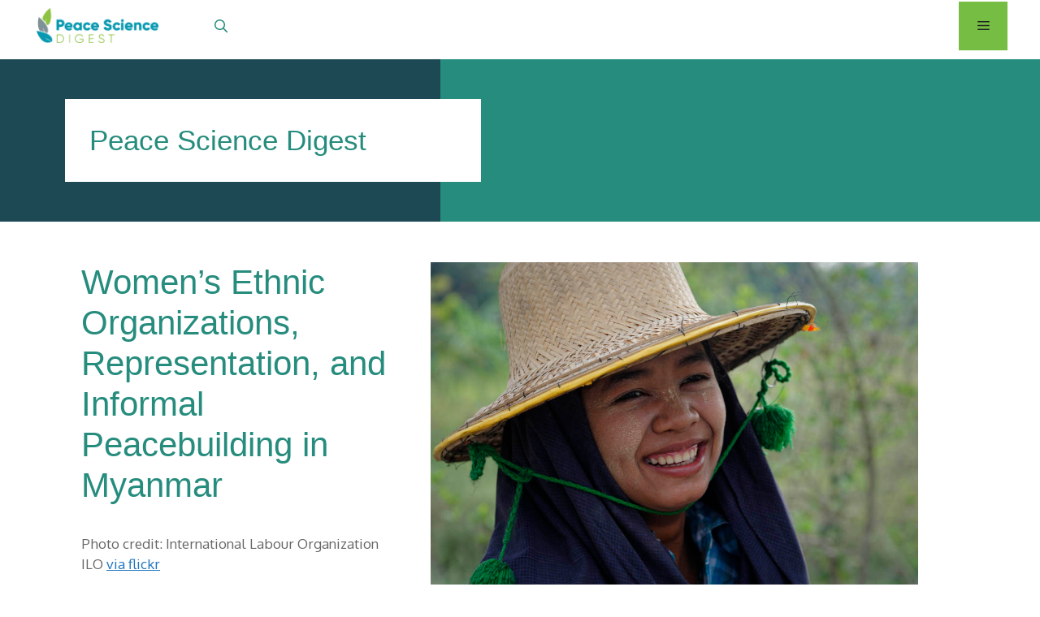

--- FILE ---
content_type: text/css
request_url: https://warpreventioninitiative.org/wp-content/themes/war-prevention-initiative/style.css?ver=1667269177
body_size: 6657
content:
/*
 Theme Name:   War Prevention Initiative
 Theme URI:    https://www.upsweptcreative.com/
 Description:  Theme for Upswept Creative, built as GeneratePress child theme
 Author:       Chynna Lew for Upswept Creative
 Author URI:   https://www.upsweptcreative.com
 Template:     generatepress
 Version:      1.0
*/

/* TABLE OF CONTENTS
* 0. FONTS AND COLORS
* 1. TYPOGRAPHY
* 2. ELEMENTS
* 3. NAVIGATION
* 4. HOMEPAGE
* 5. SINGLE POSTS AND PAGES
* 6. FOOTER
*/

/* ---------------
0. FONTS AND COLORS
----------------- */
:root {
    --test: #1d49542c;
    --slate: #1d4954;
    --green: #268c7d;
    --bright-green: #75be43;
    --gray: #666666;
}

body {
    background-color: white;
    color: var(--gray);
    font-family: "Oxygen", sans-serif;
}

.inside-article {
    background-color: white;
}

h1,
h2,
h3,
h4,
h5,
h6,
.main-navigation li a,
.wp-block-button a,
.wp-block-search__button {
    font-family: "Montserrat", sans-serif;
    font-weight: 300;
    overflow-wrap: none !important;
    word-break: keep-all;
}

/* ---------------
1. TYPOGRAPHY
----------------- */
.green {
    color: var(--green) !important;
}

.white {
    color: white !important;
}

.slate {
    color: var(--slate) !important;
}

.bright-green {
    color: var(--bright-green) !important;
}

.gray {
    color: var(--gray) !important;
}

@media (max-width: 800px){
	h1 {
		font-size: 2em;
	}
	
	h2
	{
		font-size: 1.7em;
	}
	
	.psd-archive-post.slate-over-img-2 h2
	{
		font-size: 1.4em;
	}
	
	.psd-main-posts h3
	{
		font-size: 1.4em;
	}
}


/* ---------------
2. ELEMENTS
----------------- */
/* override wp auto margins/padding */
.site-main,
.inside-article,
.wp-block-group__inner-container,
figure {
    margin: 0 !important;
    padding: 0 !important;
}

body:not(.home) .content-area {
	margin: 0 50px !important;
}

.page-id-28 .wp-container-3 {
	padding: 0 50px;
}

.single .inside-article {
	margin: 0 auto !important;
	max-width: 1200px;
}

.wp-block-group {
    margin-bottom: 40px;
}

.wp-block-group__inner-container,
.grid-container,
.wp-block-columns {
    margin: 0 ;
    max-width: 100vw !important;
    padding: 0 !important;
}

.no-margin {
    margin-left: 0px !important;
    margin-right: 0px !important;
}

.search-form {
	margin-top: 15px;
}

.search-form input[type="search"] {
	background: rgba(0,0,0,0.7) !important;
	color: #FFF;
}

.navigation-search input[type="search"]:focus, .main-navigation .main-nav ul li.search-item.active > a, .main-navigation .menu-bar-items .search-item.active > a {
	color: #FFF;
}

@media (max-width: 800px){
    body:not(.home) .content-area {
        margin-left: 0px !important;
        margin-right: 0px !important;
    }
	
	.has-inline-mobile-toggle .inside-header {
		text-align: right;
	}
	
	.site-logo img {
		margin: 5px 20px !important;
	}
	
	.menu-bar-items {
		min-width: 260px;
	}
}


/* add smooth scroll */
html {
    scroll-behavior: smooth;
}
/* remove "read more" links from excerpts */
.wp-block-latest-posts__post-excerpt a.read-more {
    display:none;
 }
/* ------------
 2.1 BUTTONS 
 --------------*/
button,
html input[type="button"],
input[type="reset"],
input[type="submit"],
a.button,
a.wp-block-button__link:not(.has-background),
.wp-block-search__button {
    background-color: var(--bright-green) !important;
	border: 0px !important;
    border-radius: 0px;
	color: #FFF;
	font-family: Montserrat, Arial, Helvetica, sans-serif;
	transition: all 0.5s ease;
}

.wp-block-search__button {
	padding: 10px 30px;
}

button:hover,
html input[type="button"]:hover,
input[type="reset"]:hover,
input[type="submit"]:hover,
a.button:hover,
a.wp-block-button__link:not(.has-background):hover,
.wp-block-search__button:hover {
    background-color: var(--gray) !important;
	border: 0px !important;
    border-radius: 0px;
	transition: all 0.5s ease;
}

/*add right pointing chevron arrow: add .arrow-button to single button element */
.arrow-button .wp-block-button__link,
.summer-projects-latest .wp-block-latest-posts__post-excerpt a
{
    padding-right: 50px;
    position: relative;
}

.arrow-button a::after,
.summer-projects-latest .wp-block-latest-posts__post-excerpt a::after {
    display: none;
}

.arrow-button a::after,
.summer-projects-latest .wp-block-latest-posts__post-excerpt a:after {
    content: "\f054";
    display: inline-block;
    font-family: "Font Awesome 5 Free";
    font-size: 22px;
    font-style: normal;
    font-weight: 900;
    font-variant: normal;
    position: absolute;
    right: 20px;
    text-rendering: auto;
	top: 50%;
	transform: translateY(-50%);
    -webkit-font-smoothing: antialiased;
}

.more-work-button a {
    margin-bottom: 40px;
    padding: 10px 50px 10px 30px !important
}


@media (max-width: 800px) {
	.wp-block-buttons {
		margin: 20px;
	}
}


/* ---------------
 2.2 BLOCK STYLES
 ---------------- */
.margin{
    margin-left: 50px !important;
    margin-right: 50px !important;
 }
.stacked-blocks {
    padding: 40px;
}

.stacked-blocks .wp-block-column {
    margin-bottom: 50px;
}

.green-block,
.white-block,
.slate-block,
.bright-green-block {
    padding: 40px;
    margin: 0px
}

.green-block,
.green-bg {
    background-color: var(--green);
    color: white !important;
}

.white-block,
.white-bg {
    background-color: white;
    color: var(--gray);
}

.white-block h2 {
    color: var(--green);
}

.slate-block,
.slate-bg {
    background-color: var(--slate);
    color: white !important;
}

.bright-green-block,
.bright-green-bg {
    background-color: var(--bright-green);
    color: white !important;
}

@media (max-width: 400px){
    .green-block h2, .slate-block h2, .white-block h2{
       font-size:26px 
    }
    .green-block, .slate-block, .white-block{
        padding: 40px 20px 40px 20px
    }
}

/* translucent slate block over image */
.slate-over-img {
    align-items: center;
    background-image: linear-gradient(#00000061, #00000061), url('/wp-content/uploads/2022/08/priscilla-gyamfi-xVRIFWOBK3U-unsplash-scaled.jpg');
    background-position: center center;
    background-size: cover;
    display: flex;
    justify-content: center;
    margin: 100px auto 80px auto;
    max-width: 70vw;
    padding: 40px;
    position: relative
}

.slate-over-img h2,
.slate-over-img p {
    color: white;
    margin-bottom: 0px
}

.slate-over-img h2 {
    background-color: var(--slate);
    padding: 10px
}

.slate-over-img p,
.slate-over-img h4 {
    background-color: #1d495476;
    padding: 30px 40px;
}

.slate-over-img h4 {
	color: #FFF;
}

.slate-over-img .wp-block-group {
    margin-top: -80px;
    margin-bottom: 0px
}

.slate-over-img figure {
    position: absolute;
    width: 100% !important;
    display: none
}

/* translucent slate box over image with img in a separate div */
.slate-over-img-2 {
    height: auto !important;
    margin: 80px 40px;
    max-width: 70vw;
    position: relative;
}

.slate-over-img-2 .wp-block-cover__inner-container {
    background-color: #1d495476;
    left: 0;
    margin-left: auto;
    margin-right: auto;
    position: absolute;
    right: 0;
    top: -45px;
    width: 90% !important;
}

.slate-over-img-2 h2 {
    background-color: var(--slate);
    padding: 20px;

}

.slate-over-img-2 h2 a {
    color: white !important;
    text-decoration: none;
}

.slate-over-img-2 p {
    padding: 20px;
}

@media (max-width: 800px){
	.slate-over-img,
	.slate-over-img-2 {
		max-width: 90vw;
		padding: 20px;
	}
}

/* slate border box */
.slate-border-row {
    padding: 40px !important;
}

.slate-border-row .wp-block-column {
    border: 3px solid var(--slate);
    gap: 20px;
    padding: 30px 20px;
    position: relative;
}

.slate-border-row .wp-block-column h3 {
    background-color: var(--slate);
    color: white;
	font-size: 1.2em;
    left: 0;
    margin: 0px auto;
	padding: 5px;
    position: absolute;
    right: 0px;
    top: -20px;
    width: 90%;
}

.slate-border-row .wp-block-column p {
    padding-top: 20px;
}

@media (min-width: 901px) and (max-width: 1260px){
    .three-col, .four-col{
        flex-wrap: wrap !important;
    }
    .three-col .wp-block-column:not(:last-child){
        flex-basis: calc(50% - var(--wp--style--block-gap, 2em)/2)!important;
    }
    .three-col .wp-block-column:last-child{
        margin: 0 !important;
    }
    .three-col.slate-border-row .wp-block-column:last-child{
        margin-top: 80px !important
    }
    .four-col {
        gap: 30px
    }
    .four-col.slate-border-row .wp-block-column{
        flex-basis: calc(50% - var(--wp--style--block-gap, 2em)/2)!important;
        margin:0px !important
    }
}
@media (max-width:900px){
    .slate-border-row .wp-block-column:not(:last-child){
    }
}
@media (max-width: 501px){
    .slate-border-row h2{
        font-size: 28px;
    }
}

/* 2.2.1 BLOCK STYLE ADD-ONS */

/*BOTTOM OVERHANG BUTTONS*/
/*add to the main block element: ex- .green-block.with-button*/
.with-button {
    padding-bottom: 35px !important;
    position: relative;
}

/*add to the buttons element: ex- .wp-block-buttons.block-button*/
.block-button {
    bottom: -25px;
    left: 0;
    margin-left: auto;
    margin-right: auto;
    position: absolute !important;
    right: 0;
    z-index: 10
}

@media (max-width: 781px) {
	.block-button {
		bottom: 0;
		margin: 20px auto;
		position: relative !important;
	}
}

/*TEXT BOX AND IMAGE OVERLAP*/
/*add to the parent column block if the color text block overlaps the image*/
.image-overlap {
    align-items: center !important;
    display: flex;
    max-width: 1200px;
    margin: 0 auto;
    position: relative;
}

.img-col img {
    width: 100% !important
}
@media (max-width:1240px){
    .image-overlap .wide-block{
        right:60px;
        left: auto;
        width: 60% !important
    }
}
@media (min-width: 800px) {

    /*add .img-col to the column housing the image, if image is aligned right, also add .img-right*/
    .image-overlap .img-col,
    .wp-block-column.img-col {
        align-items: center;
        display: flex;
        flex-grow: 0.6 !important;
        height: auto;
        justify-content: center;
        overflow: hidden;
        width: 60% !important;
    }

    .img-right {
        margin-left: auto !important;
        margin-right: 0 !important;
    }

    .image-overlap figure,
    .image-overlap figure {
        flex-shrink: 0;
        min-width: 100%;
        min-height: 100%;
    }

    /*add .overlap-right to the column housing the text-box, if on the right side*/
    .overlap-right {
        position: absolute;
        left: calc(60% - 90px);
        width: 40%;
    }

    /*add .overlap-left to the column housing the text-box, if on the left side*/
    .overlap-left {
        position: absolute;
        right: calc(60% - 90px);
        width: 40%;
    }
}

@media (max-width: 900px) {
    .wp-block-columns {
        flex-wrap: wrap !important;
    }

    .wp-block-column {
        margin: 0px !important
    }

    .wp-block-columns:not(.is-not-stacked-on-mobile):not(.two-col)>.wp-block-column:not(:only-child) {
        flex-basis: 100% !important;
    }
}


@media (max-width: 781px) {
	
	.overlap-right,
	.overlap-right.wide-block {
		left: auto;
		margin: 0 20px !important;
        position: relative;
		right: auto;
        top: -50px;
    }
	.overlap-left {
        position: relative;
		margin: 0 20px !important;
        bottom: -50px;
    }
}

/* -------------------
2.3 Page Hero
--------------------- */
.internal-page-hero .wp-block-columns,
.internal-page-hero {
    margin-bottom: 0px !important;
    height: 200px !important;
    overflow: hidden;
}

.internal-page-hero .wp-block-column {
    align-items: center;
    display: flex;
    margin: 0px !important;
    padding: 40px;
}

.internal-page-hero .slate-bg .wp-block-group {
    margin-left: 80px;
    position: relative;
}

.internal-page-hero .green-bg {
    flex-grow: 1.6 !important;
    padding: 0px;
}

.internal-page-hero .green-bg img {
    min-width: 100%;
}

.internal-page-hero .white-bg {
    color: var(--green) !important;
    margin-bottom: 0px;
    margin-left: 40px;
    min-width: 40%;
    padding: 30px;
    position: absolute;
}

.single-post-hero ul {
    list-style-type: none;
}

.single-post-hero a {
    color: var(--green) !important;
    text-decoration: none;
}

.single-post-hero .post-categories {
    align-items: center;
    display: flex;
    margin: auto !important;
} 

@media (max-width: 600px){
    .internal-page-hero .white-bg{
        margin: 0px;
        position: static;
        padding: 10px
    }
    .internal-page-hero .wp-block-columns,
    .internal-page-hero {
    height: auto !important
}
}

/* --------------------
2.4 Latest Posts Blocks
----------------------- */
/* add .stacked if more than 1 row */
.wpi-latest-posts {
    margin: 40px;
    display: relative;
}

.wpi-latest-posts li {
    border: 3px solid var(--slate);
    flex-basis: 1;
    padding: 30px 20px;
    position: relative;
}

.wpi-latest-posts li a {
    color: var(--green);
    font-weight: bold;
    text-decoration: none;
}

.wpi-latest-posts time {
    background-color: var(--slate);
    color: white;
    left: 0;
    margin-left: auto;
    margin-right: auto;
    padding: 7px;
    position: absolute;
    right: 0;
    text-align: center;
    top: -22px;
    width: 90%;
}

.wpi-latest-posts.stacked {
    row-gap: 50px;
}


/*wpi latest posts button styles */
.wpi-latest-posts .wp-block-button__link {
    bottom: -20px;
    font-family: "Montserrat", sans-serif;
    font-size: 16px;
    font-weight: normal;
    left: 0;
    margin: 0 auto;
    padding: 10px 15px;
    position: absolute;
    right: 0;
    width: 50%;
}

@media (max-width: 1135px) {
    .wp-block-latest-posts__list.is-grid.columns-4.has-dates.wpi-latest-posts.wp-block-latest-posts li {
        flex-basis: calc(50% - 40px);
        margin: 0px 20px 60px 20px;
        width: calc(50% - 40px)
    }
}

@media (max-width: 700px) {
    .wp-block-latest-posts__list.is-grid.columns-4.has-dates.wpi-latest-posts.wp-block-latest-posts li {
        flex-basis: calc(100% - 40px);
        margin: 0px 20px 60px 20px;
        width: calc(100% - 40px)
    }
	
	.wpi-latest-posts .wp-block-button__link {
		font-size: 14px;
	}

	
}
@media (max-width: 345px){
    .wpi-latest-posts .wp-block-button__link{
        width:80%
    }
}

/* ------------
2.5 Bottom Call Out
--------------- */
.call-out {
    gap: 0px !important;
    min-height: 250px;
}

.call-out.tall {
    min-height: 300px
}

.call-out .wp-block-column {
    align-items: center;
    display: flex;
    margin: 0 !important;
}

.call-out .wp-block-column .wp-block-group {
    margin: 40px;
}

.call-out .slate-bg {
    flex-grow: 1.6 !important;
    justify-content: center;
}

.call-out .green-bg {
    min-height: 250px;
    position: relative;
}

.call-out .white-bg {
    left: 40px;
    max-height: 200px;
    padding: 30px;
    position: absolute;
    width: 100%
}

.call-out p {
    margin-bottom: 0px
}

@media (max-width: 900px){
    .call-out .white-bg{
        left: 0;
        right: 0;
        width: auto;
    }
    .call-out .slate-bg{
        min-height: 80px
    }
}
@media (max-width: 600px){
    .call-out .white-bg {
        max-height: none;
        position: static
    }
}
/* ---------------
3. NAVIGATION
----------------- */
.main-navigation,
.menu-bar-items {
    width: 100%;
    justify-content: space-between;
}

.main-site-menu,
.peace-science-menu,
.main-navigation .inside-navigation {
    width: calc(100% - 40px);
    align-items: center;
    display: flex;
    flex-wrap: nowrap !important;
    justify-content: space-between !important;
}

.main-nav-content {
    display: flex;
    flex-direction: row;
    justify-content: center;
}

.main-nav {
    float: right;
}

.inside-navigation,
.site-logo img {
    margin: 5px 40px !important;
}

.main-navigation .main-nav ul li a,
.hamburger-dropdown a,
.main-navigation .menu-bar-items a {
    color: var(--green);
    font-size: 16px;
    transition: all 0.5s ease-in-out;
}

.main-navigation .main-nav ul li a:hover,
.hamburger-dropdown a:hover {
    color: var(--bright-green) !important;
}
/* order sticky menu */
.main-navigation.is_stuck .inside-navigation{
    flex-direction: row-reverse
}

/* hide main mobile navigation */
.mobile-menu-control-wrapper .hamburger-menu{
    display: none
}
.menu-toggle{
    float:right !important
}
/* mobile menu */
.menu-toggle {
    float: right;
    height: auto;
    margin-right: 40px;
    max-width: 60px;
}

@media (min-width:1300px){
    .menu-item-6186,  .has-menu-bar-items .menu-item-6187, .has-menu-bar-items .menu-item-6188, .has-menu-bar-items .menu-item-6189, .has-menu-bar-items .menu-item-6190{
        display: none;
       }
}
@media (max-width: 1300px) {
    
    .menu-bar-items {
        max-width: 300px
    }
    .header-image {
        height: auto;
        margin: 5px 20px;
        width: 150px !important;
    }
    #menu-peace-and-science-menu, 
    .main-navigation.mobile-menu-control-wrapper.toggled .menu,
    .main-navigation.is_stuck .menu {
        margin-top: 40px
    }
    .hamburger-menu{
        display: none !important
    }
    #menu-peace-and-science-menu .is-logo-image{
        padding:20px
    }
}
@media (max-width: 500px) {
    .menu-bar-items {
        max-width: 170px
    }
    #menu-peace-and-science-menu {
        margin-top: 30px
    }
}

/* Peace Science Digest digest link */
.psd-main-nav a, #menu-item-4696 a {
    color: var(--bright-green) !important;
}

/*secondary hamburger menu*/
#site-navigation .inside-navigation {
    position: relative;
}

.hamburger-menu {
    align-items: center;
    display: flex;
    justify-content: center;
    margin-right: 40px
}

.hamburger-dropdown {
    background-color: white;
    bottom: -240px;
    display: none;
    padding: 20px;
    position: absolute;
    right: 0px
}

.hamburger-dropdown a {
    padding: 10px 0;
}

.fa-bars {
    color: var(--green);
    margin-left: 20px;
}

/* ---------------
4. HOMEPAGE
----------------- */
/*4.1 HOME HEADER */
.home-header {
    align-items: center;
    background-position: center;
    background-size: cover;
    display: flex;
    min-height: 70vh;
}

.home-header .inside-page-hero {
    margin: 0 auto;
    max-width: 1200px !important;
    padding: 0px 40px;
}

.home-text-block {
    background-color: #1d4954b0;
    color: white;
    margin: 0 40px;
    padding: 40px;
    position: relative;
}

.home-text-block h2 {
    font-weight: 300 !important;
}

.home-text-block .wp-block-button {
    bottom: -25px;
    left: 0;
    margin-left: auto;
    margin-right: auto;
    position: absolute;
    right: 0;
    width: 34px;
}

@media (min-width: 1200px) {
    .home-header .inside-page-hero {
        margin: auto;
        padding-left: 40px;
        width: 1200px;
    }
}

@media (min-width: 800px) {
    .home-text-block {
        max-width: 650px;
    }
    .home-header {
        min-height: 70vh !important;
    }
}




/* 4.2 HOMEPAGE LATEST POSTS */
/* summer project latest posts - 2 col setup */
.summer-projects-latest {
    margin: 60px 40px 100px 40px;
}
.summer-projects-latest ul{
    align-items:center !important;
    display: flex;
    justify-content: center !important;
}

.summer-projects-latest li {
    flex-grow: 0.5 !important;
    margin:auto !important;
    position: relative;
    
}

.summer-projects-latest li>a {
    background-color: var(--slate);
    color: white;
    font-size: 22px;
    left: 0;
    margin-left: auto;
    margin-right: auto;
    padding: 7px;
    position: absolute;
    right: 0;
    text-align: center;
    text-decoration: none;
    top: -25px;
    width: 90% !important;
}

.summer-projects-latest .wp-block-latest-posts__post-excerpt {
    background-color: #1d4954c0;
    color: white;
    left: 0;
    margin-left: auto;
    margin-right: auto;
    padding: 34px;
    position: absolute;
    right: 0;
    top: 10px;
    width: 90% !important;
}

.summer-projects-latest .wp-block-latest-posts__featured-image{
    height: 327px;
    overflow: hidden;
    width: 100%;
}
.summer-projects-latest .wp-block-latest-posts__featured-image img {
    height: auto;
    width: 100% !important
}

.summer-projects-latest li:not(:first-child) {
    margin-right: 0px;
}

/*button styles for latest posts*/
.summer-projects-latest .wp-block-latest-posts__post-excerpt a {
    background-color: var(--bright-green);
    border-radius: 0px;
    bottom: -85px;
    color: white;
    content: "Summer Project";
    font-family: "Montserrat", sans-serif;
    left: 0;
    margin-left: auto;
    margin-right: auto;
    padding: 10px;
    position: absolute;
    right: 0;
    text-align: center;
    text-decoration: none;
    width: 60%;
}

    .wp-block-latest-posts__list.summer-projects-latest.wp-block-latest-posts {
        display: flex !important;
		margin: 50px auto !important;
        row-gap: 60px
    }


@media only screen and (min-width: 600px) and (max-width: 1200px) {
    .wp-block-latest-posts__list.summer-projects-latest.wp-block-latest-posts {
        display: flex !important;
        row-gap: 60px
    }

    ul.wp-block-latest-posts__list.is-grid.columns-3.summer-projects-latest.wp-block-latest-posts li {
        flex-basis: 100% !important;
        width: 100% !important;
    }

    .wp-block-latest-posts.columns-3 li,
    .summer-projects-latest li {
        width: 100% !important
    }

    .summer-projects-latest .wp-block-latest-posts__post-excerpt a {
        bottom: calc(-100% + 60px)
    }
}
@media (max-width: 793px){
    .summer-projects-latest .wp-block-latest-posts__post-excerpt a {
        bottom: -90px
    }
}
@media (max-width:600px){
    .wp-block-latest-posts__list.summer-projects-latest.wp-block-latest-posts {
        display: flex !important;
        row-gap: 100px
    }
    .summer-projects-latest li {
        margin:0px !important
    }
	
	.summer-projects-latest .wp-block-latest-posts__featured-image {
		position: static;
		z-index: 1;
	}

    .summer-projects-latest li> a, .summer-projects-latest .wp-block-latest-posts__post-excerpt {
        color: white;
		display: block;
        font-size: 22px;
        margin:0px auto;
        padding: 15px;
        position: static;
        width: 90% !important;
		z-index: 10;
    }
    .summer-projects-latest li> a{
        text-align: center;
        line-height: 45px;
        min-width: calc(100vw - 80px)
    }
    .summer-projects-latest .wp-block-latest-posts__post-excerpt a{
        bottom: -50px
    }
}

/* 4.3 HOMEPAGE SIGN-UP FORM BLOCK*/
/*block styles*/
.signup-form .wp-block-column {
    align-items: center;
    display: flex;
    margin: 0px !important;
    padding: 40px;
}

.signup-form .slate-bg .wp-block-group {
    margin-left: 80px;
}

.signup-form .green-bg {
    position: relative !important;
}

.signup-form .wp-block-columns,
.signup-form {
    margin-bottom: 0px !important;
}

.signup-form .wp-block-columns {
    gap: 0px !important;
}

/* form styles */
.signup-form .nf-form-cont {
    background-color: white;
    color: var(--gray);
    height: 180px;
    padding: 30px 40px;
    width: 100%
}

.signup-form .nf-form-fields-required {
    display: none;
}

.signup-form .block-button {
    bottom: -35px !important;
    margin: 0px auto;
    width: 100px;
}

.signup-form .nf-field-label {
    float: left;
    width: 20% !important;
}

.signup-form .nf-field-element {
    float: right;
    width: 80% !important;
}

.signup-form input:not(.wp-block-button_link) {
    background-color: #1d49542c !important;
    height: 30px !important;
}

.signup-form .block-button input,
.signup-form .block-button .nf-field-element {
    float: none;
    width: 150px !important;
}

@media (min-width: 900px) {
    .signup-form .slate-bg {
        flex-grow: 1.3 !important;
    }

    .signup-form .nf-form-cont {
        left: 80px;
        position: absolute;
        width: calc(100% - 20px);
    }
}

@media (max-width: 900px) {
    .signup-form .wp-block-column.green-bg {
        min-height: 260px
    }
}
@media (max-width: 500px){
    .signup-form .nf-field-label{
        font-size: small;
        width: 30% !important
    }
    .signup-form .nf-field-element{
        width: 70% !important
    }
}
@media (max-width: 350px){
    .signup-form .nf-field-label{
        font-size: small;
        width: 40% !important
    }
    .signup-form .nf-field-element{
        width: 60% !important
    }
}
/* homepage partners */
.homepage-partners {
	padding: 50px;
}

.homepage-partners .aligncenter {
    align-items: center;
    display: flex;
    justify-content: center;
    margin: 0px !important;
}

/* -----------------------
5. SINGLE POSTS AND PAGES
-------------------------- */

/* 5.1 Peace Science Archive */
.peace-science-hero .white-bg {
    margin: 40px !important;
    max-width: 700px;
    padding: 10px 40px;
}

.psd-archives {
    margin: 80px 40px 40px 40px;
}

.psd-category-archives,
.blog .site-main {
    display: flex;
    flex-wrap: wrap;
    column-gap: 40px !important;
    justify-content: center;
    margin: 0px !important;
}

@media (min-width: 1200px){
	.psd-category-archives .psd-article , .blog .psd-article{
		 width: calc(50% - 50px);
	}
	.psd-article{
		margin-right: 15px !important;
		margin-left: 15px !important;
	}
}

@media (max-width: 500px){
    .peace-science-hero .white-bg {
        margin: 10px !important;
        max-width: 700px;
        padding: 10px 20px;
    }
    .peace-science-hero h2{
        font-size: 28px
    }
}

/*pagination */
.psd-pagination {
    width: 100% !important;
}

.pagination a, .nav-links a {
    color: var(--green);
    text-decoration: none
}

.pagination a {
	border: 2px solid var(--green);
    font-weight: bold;
	padding: 5px 10px;
	text-align: center;
	transition: all .5s;
}

.pagination a:hover {
	border: 2px solid var(--bright-green);
	color: var(--bright-green);
    font-weight: bold;
	padding: 5px 10px;
	text-align: center;
	transition: all .5s;
}

.pagination .current, .page-numbers.current {
	background: var(--slate);
	border: 2px solid var(--slate);
    color: #FFF;
    font-weight: bold;
	padding: 5px 10px;
	text-align: center;
}

/* peace science first post */
.psd-archive-post.slate-over-img-2 .img-div {
    max-height: 400px;
    overflow: hidden;
    width: 100%;
}

.psd-archive-post.slate-over-img-2 {
    padding: 0px;
    margin: auto !important;
}

.psd-archive-post.slate-over-img-2 img {
    width: 100%;
}

.psd-archive-post.slate-over-img-2 .wp-block-cover__inner-container {
    top: -20px !important;
}

.psd-archive-post.slate-over-img-2 .wp-block-group__inner-container {
    position: relative;
}

.psd-archive-post.slate-over-img-2 time {
    padding: 0 20px;
}

.psd-archive-post.slate-over-img-2 button {
    bottom: -60px;
    position: absolute;
    right: 40px;
}

.psd-archive-post.slate-over-img-2 button a {
    color: white;
    text-decoration: none;
}
/* search bar */
.search-bar{
    border: var(--green) 4px solid
}

.wp-block-search__input {
	border: var(--gray) 1px solid !important;
}

.wp-block-search,
.psd-archives .wp-block-group.search-bar {
	background: var(--slate);
	color: #FFF;
}

.home .wp-block-search {
	margin: 30px 40px;
	padding: 30px 50px;
}


@media (max-width: 600px){
    .psd-archive-post.slate-over-img-2{
        flex-wrap: wrap;
		margin-bottom: 50px !important;
    }
    .psd-archive-post.slate-over-img-2 .wp-block-cover__inner-container{
        flex-basis: 100%;
        position: static;
        width: 100%
    }
    .psd-archive-post.slate-over-img-2 img{
        min-height: 100%;
        max-width: none;
        object-fit: cover;
    }
    .psd-archive-post.slate-over-img-2 button{
        left: 0;
        margin:auto;
        right: 0;
        width: 150px
    }
}

/* peace science columns */
.psd-columns {
    display: flex;
    margin-top: 40px;
}

.psd-main-posts {
    flex-grow: 1.5;
    margin-right: 20px;
    /* width: 90% */
}

/* peace science main posts column */
.psd-article {
    border: 4px solid var(--slate);
    display: flex;
    margin: 40px 0px 80px 0px;
    position: relative;
}

.psd-article .img-div {
    flex-grow: 1;
    overflow: hidden;
    width: 50%;
}
.psd-article h3 {
    font-size: 1.4em;
}
		
.psd-article .wp-block-group {
    margin-bottom: 0;
}

.psd-article img {
    min-height: 100%;
    min-width: 100%;
    object-fit: cover;
}

.psd-article .wp-block-cover__inner-container {
    flex-grow: 1;
    padding: 40px 20px;
    position: relative;
    width: 50%;
}

.psd-article .wp-block-cover__inner-container time {
    background-color: var(--slate);
    color: white;
    font-size: 20px;
    left: 0;
    margin: auto;
    padding: 10px 20px;
    position: absolute;
    right: 0;
    text-align: center;
    top: -30px;
    width: 70%;
}

.psd-article h2 a,
.psd-article h3 a {
    color: var(--green);
    font-weight: 500;
    text-decoration: none;
}

.psd-article button {
    bottom: -20px;
    left: 0;
    margin: auto;
    position: absolute;
    right: 0;
    width: 50%;
}

.psd-article button a {
    color: white;
    text-decoration: none;
}

.psd-article .wp-block-cover__inner-container {
    align-items: center;
    display: flex;
    justify-content: center;
}

@media (max-width: 1200px){
    .psd-category-archives .psd-article,
	.blog .psd-article {
        flex-wrap: wrap
    }
    .psd-category-archives .psd-article .img-div, .psd-category-archives .psd-article .wp-block-cover__inner-container {
        flex-basis: 100%;
        height: 50% !important
    }
}
@media (max-width:900px){
    .psd-main-posts.psd-category-archives {
        flex-wrap: wrap
    }
    .psd-main-posts.psd-category-archives .psd-article{
        flex-basis: 100%
    }
    .psd-category-archives .psd-article .img-div, .psd-category-archives .psd-article .wp-block-cover__inner-container {
        height: auto!important;
        width: 100%
    }
}
@media (max-width: 400px){
    .psd-article .wp-block-cover__inner-container time{
        width: 90%
    }
}

/* psd popular articles */
.popular-posts>div {
    background-color: var(--green);
    height: auto;
    padding: 20px;
}

.popular-posts h2 {
    color: white;
    font-size: 28px;
    font-weight: bold;
}

.psd-popular-post {
    background-color: white;
    margin: 0px 0px 20px 0px;
    padding: 20px;
}

.psd-popular-post a {
    color: var(--bright-green);
    font-weight: bold;
    text-decoration: none;
}

.psd-popular-post .columns {
    display: flex;
    gap: 10px;
}

.psd-popular-post .num {
    width: 50px;
}

.psd-popular-post .num::after {
    color: var(--slate);
    font-size: 34px;
    font-weight: bold;
}

.psd-popular-post .num.index1::after {
    content: "01";
}

.psd-popular-post .num.index2::after {
    content: "02";
}

.psd-popular-post .num.index3::after {
    content: "03";
}

@media (max-width: 940px){
    .psd-archives .psd-columns{
        flex-wrap: wrap
    }
    .psd-main-posts{
        margin-right: 0px
    }
    .popular-posts{
        margin: 40px auto;
        max-width: 600px
    }
}
@media (max-width: 680px){
    .psd-article{
        flex-wrap: wrap !important
    }
    .psd-article .img-div{
        flex-basis: 100% !important;
        width: 100%;
    }
}

/* 5.2 Single Posts */
.type-peace_science_digest,
.type-post {
    padding: 50px !important;
}

.type-peace_science_digest h1,
.type-post h1 {
    color: var(--green);
}

.type-peace_science_digest .featured-image,
.type-post .featured-image {
    float: right;
    margin: 50px;
    max-width: 600px;
}

/* 5.3 Blog Archive */
.post-image {
    max-width: 600px;
}

/* 5.4 Project Overview Page */
.editorial-team {
    margin: auto !important;
}

.editorial-team .wp-block-column {
    margin-bottom: 60px !important;
}

.editorial-team .wp-block-image {
	margin-right: 50px !important;	
}

.editorial-team img {
    filter: drop-shadow(20px 20px var(--slate));
}

.editorial-team .wp-block-columns .wp-block-column:not(:first-child) {
    margin-top: 20px;
}

@media (max-width: 1200px){	
	.editorial-team .wp-block-image {
		margin-right: 30px !important;	
	}
}

/* 5.5 About Us Page */
/*our team members */
.team-members {
    display: flex;
    flex-wrap: wrap !important;
    justify-content: center;
    padding: 40px;
}

.team-members .team-member-column {
    display: flex;
    flex-wrap: wrap !important;
}

.team-member {
    background-color: white;
    max-width: 600px;
    transition: all 500ms ease-in-out;
}

.team-member-img {
    position: relative
}

.team-member-text {
    bottom: 10px;
    margin: 0px;
    position: absolute;
    right: 0px;
    width: 100%;
}
.team-img img{
    filter: drop-shadow(20px 20px var(--slate));
    opacity: 100%;
    transition: all 500ms ease-in-out
}
.team-img img:hover{
    opacity: 60%
}

.team-name {
    background-color: var(--green);
    color: white !important;
    margin: 0px;
    padding: 0px 10px;
    width: 80%;
}

.team-title {
    align-self: right;
    background-color: var(--gray);
    color: white !important;
    font-size: 15px;
    margin: 0px;
    margin-bottom: 20px;
    margin-right: 20%;
    padding: 2px 10px;
    width: 80%;
}

.team-bio {
    background-color: white;
    display: none;
}
.team-member.selected {
    flex-grow: 2 !important;
}

@media (max-width: 1200px){
    .team-members-columns{
        flex-wrap: wrap;
        gap:60px;
        margin-bottom: 60px
    }
    .team-member{
        flex-basis: calc(50% - 60px) !important;
        margin:0px !important
    }
}
@media (max-width:900px){
    .team-members .wp-block-columns{
        display:block;
        margin: 0px auto !important
    }
}
@media (max-width:600px){
    .team-member.selected{
        flex-grow: 2 !important;
    }
    .team-member-text{
        position: static;
        width: 100% !important
    }
    .team-member-text p,
    .team-member-text h4{
        width: 100%
    }
    .team-img img{
        filter: none;
    }
}

/* 5.6 Donate Page */
.donate-button{
    font-size: 28px;
    margin-bottom: 50px !important
}

/* 5.7 Subscribe Page */
.subscribe-page .block-button{
    position: static !important
}

/* 5.8 Media Press Page */
.press-latest-posts li {
    margin-bottom: 60px !important
}
/* ---------------
6. FOOTER
----------------- */
.site-footer {
    background-color: #404b49;
    color: white;
    padding: 40px;
}

.site-footer a {
    color: white;
    text-decoration: none;
}

.short-recent-posts {
    margin-left: 0px
}

--- FILE ---
content_type: text/plain
request_url: https://www.google-analytics.com/j/collect?v=1&_v=j102&a=1360014101&t=pageview&_s=1&dl=https%3A%2F%2Fwarpreventioninitiative.org%2Fpeace-science-digest%2Fwomens-ethnic-organizations-representation-and-informal-peacebuilding-in-myanmar%2F&ul=en-us%40posix&dt=Women%E2%80%99s%20Ethnic%20Organizations%2C%20Representation%2C%20and%20Informal%20Peacebuilding%20in%20Myanmar%20-%20War%20Prevention%20Initiative&sr=1280x720&vp=1280x720&_u=IADAAEABAAAAACAAI~&jid=498916350&gjid=311316412&cid=1312232380.1768867054&tid=UA-121440579-1&_gid=940937267.1768867055&_r=1&_slc=1&z=763132840
body_size: -577
content:
2,cG-4TVN6Z4HS7

--- FILE ---
content_type: application/javascript
request_url: https://warpreventioninitiative.org/wp-content/themes/war-prevention-initiative/js/custom.js?ver=1768867052
body_size: 381
content:
jQuery(document).ready(function ($) {

    //add read more to homepage recent posts
    const wpiLatestPosts = $(".wpi-latest-posts li a");
    for (let i = 0; i < wpiLatestPosts.length; i++) {
        const link = wpiLatestPosts[i].getAttribute("href");
        const button = document.createElement("a");
        button.classList.add("wp-block-button__link");
        const text = document.createTextNode("Read More");
        button.appendChild(text);
        button.href = link;
        wpiLatestPosts[i].append(button);
    }

    // hamburger dropdown menu
    $('.hamburger-menu').on('click', function () {
        $('.hamburger-dropdown').toggle();
    });

    // team member bios
    for (let j = 0; j < $('.team-member').length; j++) {
        $('.team-member')[j].addEventListener('click', function () {
            const bio = $(this).children(":first").next();
            bio.fadeToggle(500);
            $(this).toggleClass("selected");
            const siblingDivs = $(this).siblings();
            const siblings = siblingDivs.toArray();
            siblings.forEach(e =>{
                if ($(e).hasClass("selected")) {
                    $(e).toggleClass("selected")
                    $(e).children('.team-bio').fadeToggle();
                }
            })
        })
    }
});